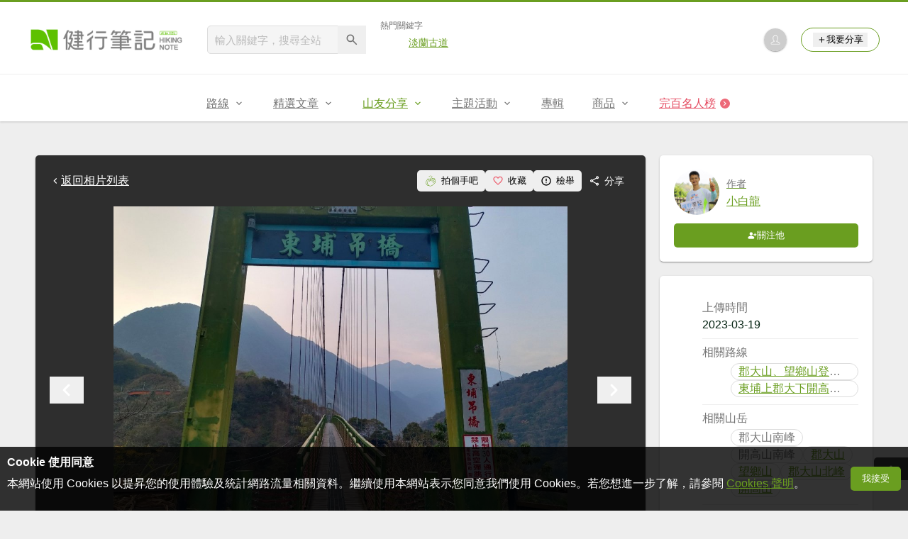

--- FILE ---
content_type: text/html; charset=utf-8
request_url: https://www.google.com/recaptcha/api2/aframe
body_size: 267
content:
<!DOCTYPE HTML><html><head><meta http-equiv="content-type" content="text/html; charset=UTF-8"></head><body><script nonce="l2cQR-CTuwKilvcA-qCMrQ">/** Anti-fraud and anti-abuse applications only. See google.com/recaptcha */ try{var clients={'sodar':'https://pagead2.googlesyndication.com/pagead/sodar?'};window.addEventListener("message",function(a){try{if(a.source===window.parent){var b=JSON.parse(a.data);var c=clients[b['id']];if(c){var d=document.createElement('img');d.src=c+b['params']+'&rc='+(localStorage.getItem("rc::a")?sessionStorage.getItem("rc::b"):"");window.document.body.appendChild(d);sessionStorage.setItem("rc::e",parseInt(sessionStorage.getItem("rc::e")||0)+1);localStorage.setItem("rc::h",'1762793581032');}}}catch(b){}});window.parent.postMessage("_grecaptcha_ready", "*");}catch(b){}</script></body></html>

--- FILE ---
content_type: text/html; charset=UTF-8
request_url: https://t.ssp.hinet.net/
body_size: 64
content:
c6a495c0-b641-492e-80ff-d22eda6b672e!

--- FILE ---
content_type: application/javascript;charset=UTF-8
request_url: https://tw.popin.cc/popin_discovery/recommend?mode=new&url=https%3A%2F%2Fhiking.biji.co%2Findex.php%3Fq%3Dalbum%26act%3Dphoto%26album_id%3D45797%26ap_id%3D2078759&&device=pc&media=hiking.biji.co&extra=mac&agency=adgeek&topn=50&ad=10&r_category=all&country=tw&redirect=true&uid=d3016f3dacdd411ef4f1762793582140&info=eyJ1c2VyX3RkX29zIjoiTWFjIiwidXNlcl90ZF9vc192ZXJzaW9uIjoiMTAuMTUuNyIsInVzZXJfdGRfYnJvd3NlciI6IkNocm9tZSIsInVzZXJfdGRfYnJvd3Nlcl92ZXJzaW9uIjoiMTMxLjAuMCIsInVzZXJfdGRfc2NyZWVuIjoiMTI4MHg3MjAiLCJ1c2VyX3RkX3ZpZXdwb3J0IjoiMTI4MHg3MjAiLCJ1c2VyX3RkX3VzZXJfYWdlbnQiOiJNb3ppbGxhLzUuMCAoTWFjaW50b3NoOyBJbnRlbCBNYWMgT1MgWCAxMF8xNV83KSBBcHBsZVdlYktpdC81MzcuMzYgKEtIVE1MLCBsaWtlIEdlY2tvKSBDaHJvbWUvMTMxLjAuMC4wIFNhZmFyaS81MzcuMzY7IENsYXVkZUJvdC8xLjA7ICtjbGF1ZGVib3RAYW50aHJvcGljLmNvbSkiLCJ1c2VyX3RkX3JlZmVycmVyIjoiIiwidXNlcl90ZF9wYXRoIjoiL2luZGV4LnBocCIsInVzZXJfdGRfY2hhcnNldCI6InV0Zi04IiwidXNlcl90ZF9sYW5ndWFnZSI6ImVuLXVzQHBvc2l4IiwidXNlcl90ZF9jb2xvciI6IjI0LWJpdCIsInVzZXJfdGRfdGl0bGUiOiIyMDIzMDMxOSVFNSU4RCU5NyVFNiU4QSU5NSVFNCVCRiVBMSVFNyVCRSVBOSVFNiU5RCVCMSVFNSU5RiU5NCVFNCVCOCU4QSVFOSU4MyVBMSVFNSVBNCVBNyVFNSVCMSVCMSVFNCVCOCU4QiVFOSU5NiU4QiVFOSVBQiU5OCVFNSVCMSVCMSUyMC0lMjAlRTUlODElQTUlRTglQTElOEMlRTclQUQlODYlRTglQTglOTgiLCJ1c2VyX3RkX3VybCI6Imh0dHBzOi8vaGlraW5nLmJpamkuY28vaW5kZXgucGhwP3E9YWxidW0mYWN0PXBob3RvJmFsYnVtX2lkPTQ1Nzk3JmFwX2lkPTIwNzg3NTkiLCJ1c2VyX3RkX3BsYXRmb3JtIjoiTGludXggeDg2XzY0IiwidXNlcl90ZF9ob3N0IjoiaGlraW5nLmJpamkuY28iLCJ1c2VyX2RldmljZSI6InBjIiwidXNlcl90aW1lIjoxNzYyNzkzNTgyMTQzLCJmcnVpdF9ib3hfcG9zaXRpb24iOiIiLCJmcnVpdF9zdHlsZSI6IiJ9&alg=ltr&uis=%7B%22ss_fl_pp%22%3Anull%2C%22ss_yh_tag%22%3Anull%2C%22ss_pub_pp%22%3Anull%2C%22ss_im_pp%22%3Anull%2C%22ss_im_id%22%3Anull%2C%22ss_gn_pp%22%3Anull%7D&callback=_p6_a0533c8717b1
body_size: 29882
content:
_p6_a0533c8717b1({"author_name":null,"image":"","common_category":null,"image_url":null,"title":"","category":"","keyword":[],"url":"https://hiking.biji.co/index.php?q=album&act=photo&album_id=45797&ap_id=2078759","pubdate":"","related":[],"hot":[{"url":"https://traffic.popin.cc/redirect/discovery?url=https%3A%2F%2Fhiking.biji.co%2Findex.php%3Fq%3Dminisite%26id%3D312","title":"DK一雙會呼吸的鞋 山野探寶 - 健行筆記","image":"6d27a5451349acc3ad8f16048a78d176.jpg","pubdate":"000000000000000000","category":"","safe_text":true,"common_category":["lifestyle","business"],"image_url":"https://cdntwrunning.biji.co/1024_98eec89478de6d91dbf3db2226abee27.png","task":"hiking_biji_task","score":23,"origin_url":"https://hiking.biji.co/index.php?q=minisite&id=312"},{"url":"https://traffic.popin.cc/redirect/discovery?url=https%3A%2F%2Fhiking.biji.co%2Findex.php%3Fq%3Dnews%26act%3Dinfo%26id%3D13373","title":"【APP】 如何使用健行筆記APP下載GPX與製作離線地圖(iOS系統)","image":"8180798d46157fd0dd159d7bb5097880.jpg","pubdate":"201904150000000000","category":"登山知識","safe_text":true,"common_category":["digital","lifestyle"],"image_url":"https://cdntwrunning.biji.co/600_8aa5cd8584d056cf6513b28f754095d1.jpg","task":"hiking_biji_task","topic":["phonepad"],"score":22,"origin_url":"https://hiking.biji.co/index.php?q=news&act=info&id=13373"},{"url":"https://traffic.popin.cc/redirect/discovery?url=https%3A%2F%2Fhiking.biji.co%2Findex.php%3Fq%3Dnews%26act%3Dinfo%26id%3D21285","title":"【新手專區】我是新手，我想去聖母登山步道-抹茶山","image":"b802aff9980dea54ca5a9386a9643864.jpg","pubdate":"202111170000000000","category":"登山知識","safe_text":false,"common_category":["trip","lifestyle"],"image_url":"https://cdntwrunning.biji.co/600_b4013d4b796394ba2b88dd3f7fdfd54c.jpg","task":"hiking_biji_task","score":22,"origin_url":"https://hiking.biji.co/index.php?q=news&act=info&id=21285"},{"url":"https://traffic.popin.cc/redirect/discovery?url=https%3A%2F%2Fhiking.biji.co%2Findex.php%3Fq%3Dnews%26act%3Dinfo%26id%3D13634","title":"【APP】如何使用健行筆記APP下載GPX與製作離線地圖(Android系統)","image":"885b9cb15495e7886d942aa4eb1f576a.jpg","pubdate":"201905160000000000","category":"登山知識","safe_text":true,"common_category":["digital","lifestyle"],"image_url":"https://cdntwrunning.biji.co/600_cad59f89584f7267305c8fe480ade52b.png","task":"hiking_biji_task","topic":["phonepad"],"score":14,"origin_url":"https://hiking.biji.co/index.php?q=news&act=info&id=13634"},{"url":"https://traffic.popin.cc/redirect/discovery?url=https%3A%2F%2Fhiking.biji.co%2Findex.php%3Fq%3Dnews%26act%3Dinfo%26id%3D24959","title":"微笑山線・平溪慢旅：尋光、尋人、尋土地","image":"d9603f792e2d591ac348c5879b2b3d4c.jpg","pubdate":"202511030000000000","category":"產品活動","safe_text":false,"common_category":["lifestyle","trip"],"image_url":"https://cdntwrunning.biji.co/600_9d3820b4f03705d6d099cafcb82ad924.jpg","task":"hiking_biji_task","score":14,"origin_url":"https://hiking.biji.co/index.php?q=news&act=info&id=24959"},{"url":"https://traffic.popin.cc/redirect/discovery?url=https%3A%2F%2Fhiking.biji.co%2Findex.php%3Fq%3Dminisite%26id%3D305%26nav%3D2918","title":"2025微笑山線大縱走尋寶集章任務 - 健行筆記","image":"feebcea8946249444c023e7a3c79aa6e.jpg","pubdate":"000000000000000000","category":"","safe_text":true,"common_category":["lifestyle","economy"],"image_url":"https://cdntwrunning.biji.co/1024_7a83ee1a402fc68850ccfccb1411920a.png","task":"hiking_biji_task","score":14,"origin_url":"https://hiking.biji.co/index.php?q=minisite&id=305&nav=2918"},{"url":"https://traffic.popin.cc/redirect/discovery?url=https%3A%2F%2Fhiking.biji.co%2Findex.php%3Fq%3Dminisite%26id%3D143","title":"小百岳集起來 - 健行筆記","image":"4ad240a39adf16a649a019745a15995f.jpg","pubdate":"000000000000000000","category":"","safe_text":true,"common_category":["fashion","business"],"image_url":"https://cdntwrunning.biji.co/1024_59fb6db6aeb59e05f288fbe54376edda.jpg","task":"hiking_biji_task","score":13,"origin_url":"https://hiking.biji.co/index.php?q=minisite&id=143"},{"url":"https://traffic.popin.cc/redirect/discovery?url=https%3A%2F%2Fhiking.biji.co%2Findex.php%3Fq%3Dnews%26act%3Dinfo%26id%3D17723","title":"【新手專區】我是新手，我想去谷關七雄！","image":"bd4039905e8a7fe1806135f90e7d6a29.jpg","pubdate":"202007090000000000","category":"登山知識","safe_text":false,"common_category":["trip","business"],"image_url":"https://cdntwrunning.biji.co/600_bcb4a63506acd3cbcd3cf4ec843662d8.jpg","task":"hiking_biji_task","score":13,"origin_url":"https://hiking.biji.co/index.php?q=news&act=info&id=17723"},{"url":"https://traffic.popin.cc/redirect/discovery?url=https%3A%2F%2Fhiking.biji.co%2Findex.php%3Fq%3Dminisite%26id%3D313","title":"2025草嶺古道芒花季 - 健行筆記","image":"18db6011e9c5ac4ae6e9945d4544759d.jpg","pubdate":"000000000000000000","category":"","safe_text":false,"common_category":["lifestyle","trip"],"image_url":"https://cdntwrunning.biji.co/1024_225007812fc77d31bf9d1b41b9572c6f.png","task":"hiking_biji_task","score":11,"origin_url":"https://hiking.biji.co/index.php?q=minisite&id=313"},{"url":"https://traffic.popin.cc/redirect/discovery?url=https%3A%2F%2Fhiking.biji.co%2Findex.php%3Fq%3Dminisite%26id%3D139","title":"淡蘭古道中路 - 健行筆記","image":"40f2d2f23f094feb451661fabc721229.jpg","pubdate":"000000000000000000","category":"","safe_text":true,"common_category":["trip","lifestyle"],"image_url":"https://cdntwrunning.biji.co/1024_4e0cf2b182c7e842029bbb4255ed9011.png","task":"hiking_biji_task","score":11,"origin_url":"https://hiking.biji.co/index.php?q=minisite&id=139"},{"url":"https://traffic.popin.cc/redirect/discovery?url=https%3A%2F%2Fhiking.biji.co%2Findex.php%3Fq%3Dnews%26act%3Dinfo%26id%3D21159","title":"【APP】離線地圖好複雜？懶人包帶你一步一步製作","image":"d68ff9b1a01cc5e07f9c8ff6f7ad7da3.jpg","pubdate":"202110150000000000","category":"登山知識","safe_text":true,"common_category":["digital","lifestyle"],"image_url":"https://cdntwrunning.biji.co/600_655ca1c029d5bb3758a245b3fbdc60fb.jpg","task":"hiking_biji_task","score":10,"origin_url":"https://hiking.biji.co/index.php?q=news&act=info&id=21159"},{"url":"https://traffic.popin.cc/redirect/discovery?url=https%3A%2F%2Fhiking.biji.co%2Findex.php%3Fq%3Dnews%26act%3Dinfo%26id%3D21293","title":"【登山安全】進入眠月線之前，你必須要知道的幾件事！非常重要！","image":"8ccaa159de484b139c75b18c8644b470.jpg","pubdate":"202110290000000000","category":"登山知識","safe_text":false,"common_category":["business","lifestyle"],"image_url":"https://cdntwrunning.biji.co/600_505687ba95a6ca432dbc9d39af846647.jpg","task":"hiking_biji_task","score":10,"origin_url":"https://hiking.biji.co/index.php?q=news&act=info&id=21293"},{"url":"https://traffic.popin.cc/redirect/discovery?url=https%3A%2F%2Fhiking.biji.co%2Findex.php%3Fq%3Dnews%26act%3Dinfo%26id%3D8344","title":"【南韓】韓國第一高峰─楓情萬種「漢拿山」（御里牧／靈室路線）","image":"58ba3acfb208c517f4b19a7aba2de591.jpg","pubdate":"201610270000000000","category":"產品活動","safe_text":true,"common_category":["trip","lifestyle"],"image_url":"https://cdntwrunning.biji.co/600_f4473718b6172240de3b028a7c1c3e29.jpg","task":"hiking_biji_task","score":10,"origin_url":"https://hiking.biji.co/index.php?q=news&act=info&id=8344"},{"url":"https://traffic.popin.cc/redirect/discovery?url=https%3A%2F%2Fhiking.biji.co%2Findex.php%3Fq%3Dminisite%26id%3D272","title":"淡蘭古道尋寶任務 - 健行筆記","image":"6627972af867890341a724cc80710595.jpg","pubdate":"000000000000000000","category":"","safe_text":true,"common_category":["business","lifestyle"],"image_url":"https://cdntwrunning.biji.co/1024_4b9368e74bca0105af8e5624babdee58.png","task":"hiking_biji_task","score":8,"origin_url":"https://hiking.biji.co/index.php?q=minisite&id=272"},{"url":"https://traffic.popin.cc/redirect/discovery?url=https%3A%2F%2Fhiking.biji.co%2Findex.php%3Fq%3Dnews%26act%3Dinfo%26id%3D18658","title":"【新手專區】我是新手，我想去眠月線！","image":"dbc1dc577d7e5a4b0bf6c8fff20e618d.jpg","pubdate":"202010260000000000","category":"登山知識","safe_text":false,"common_category":["lifestyle","business"],"image_url":"https://cdntwrunning.biji.co/600_c66add71c68cea9b2888caf4b5442004.jpg","task":"hiking_biji_task","score":8,"origin_url":"https://hiking.biji.co/index.php?q=news&act=info&id=18658"},{"url":"https://traffic.popin.cc/redirect/discovery?url=https%3A%2F%2Fhiking.biji.co%2Findex.php%3Fq%3Dnews%26act%3Dinfo%26id%3D21635","title":"【彰化】十八觀音、挑水、碧山古道連走順訪有公嶺、油車、新厝、社頭基石","image":"78da7d08b7f0f43f905b2ec9d429f516.jpg","pubdate":"202201090000000000","category":"路線旅遊","safe_text":true,"common_category":["business","trip"],"image_url":"https://cdntwrunning.biji.co/600_8411126935811452182a27a6f99c8229.jpg","task":"hiking_biji_task","score":8,"origin_url":"https://hiking.biji.co/index.php?q=news&act=info&id=21635"},{"url":"https://traffic.popin.cc/redirect/discovery?url=https%3A%2F%2Fhiking.biji.co%2Findex.php%3Fq%3Dminisite%26id%3D202","title":"我是新手，我想開始爬山！ - 健行筆記","image":"ac7e70bc1e5f8eb96ea2da707179dcbb.jpg","pubdate":"000000000000000000","category":"","safe_text":true,"common_category":["lifestyle","fashion"],"image_url":"https://cdntwrunning.biji.co/1024_fc422dd453844f49c38359be4661378c.jpg","task":"hiking_biji_task","score":7,"origin_url":"https://hiking.biji.co/index.php?q=minisite&id=202"},{"url":"https://traffic.popin.cc/redirect/discovery?url=https%3A%2F%2Fhiking.biji.co%2Findex.php%3Fq%3Dnews%26act%3Dinfo%26id%3D12139","title":"【台北市】向天池&向天蝦","image":"8593014dd77193095c3c883c8e418008.jpg","pubdate":"201809190000000000","category":"路線旅遊","safe_text":true,"common_category":["trip","lifestyle"],"image_url":"https://cdntwrunning.biji.co/600_41b1de82d0694de6d3787a85651c8a85.jpg","task":"hiking_biji_task","score":7,"origin_url":"https://hiking.biji.co/index.php?q=news&act=info&id=12139"},{"url":"https://traffic.popin.cc/redirect/discovery?url=https%3A%2F%2Fhiking.biji.co%2Findex.php%3Fq%3Dnews%26act%3Dinfo%26id%3D13351","title":"【桃園】新嶺步道-大湖頂山-大棟山-大棟尾山-張厝步道O型","image":"034bde3f0ad2b3a37f37302e6a2a7b19.jpg","pubdate":"201904140000000000","category":"路線旅遊","safe_text":true,"common_category":["business","social"],"image_url":"https://cdntwrunning.biji.co/600_e2c5f04dccd5638df628fb01479747b6.jpg","task":"hiking_biji_task","score":6,"origin_url":"https://hiking.biji.co/index.php?q=news&act=info&id=13351"},{"url":"https://traffic.popin.cc/redirect/discovery?url=https%3A%2F%2Fhiking.biji.co%2Findex.php%3Fq%3Dnews%26act%3Dinfo%26id%3D24903","title":"【登山體能】登山行前訓練 EP1｜健行老是容易喘？你需要這樣練心肺！","image":"22d51be17e79a43f3daacc3889c287fc.jpg","pubdate":"202508040000000000","category":"登山知識","safe_text":true,"common_category":["health","sports"],"image_url":"https://cdntwrunning.biji.co/600_e08c4ad2da0aa0678cd4a0ec33fcf788.png","task":"hiking_biji_task","score":6,"origin_url":"https://hiking.biji.co/index.php?q=news&act=info&id=24903"},{"url":"https://traffic.popin.cc/redirect/discovery?url=https%3A%2F%2Fhiking.biji.co%2Findex.php%3Fq%3Dnews%26act%3Dinfo%26id%3D12013","title":"【登山醫學】丹木斯 (Diamox, Acetazolamide)","image":"556545034cc9e8bbb0fd3e4d60ec2259.jpg","pubdate":"201809290000000000","category":"登山知識","safe_text":false,"common_category":["health","lifestyle"],"image_url":"https://cdntwrunning.biji.co/600_b5fc73fc7134c92303aa24ccbaafae2e.png","task":"hiking_biji_task","score":6,"origin_url":"https://hiking.biji.co/index.php?q=news&act=info&id=12013"},{"url":"https://traffic.popin.cc/redirect/discovery?url=https%3A%2F%2Fhiking.biji.co%2Findex.php%3Fq%3Dnews%26act%3Dinfo%26id%3D11953","title":"【知識】「基本地形圖」的地圖符號","image":"48326169cadd311a5e02ade06742699c.jpg","pubdate":"201808230000000000","category":"登山知識","safe_text":true,"common_category":["lifestyle","business"],"image_url":"https://cdntwrunning.biji.co/600_e97d184abc248ebec3a22d99b232258b.jpg","task":"hiking_biji_task","score":6,"origin_url":"https://hiking.biji.co/index.php?q=news&act=info&id=11953"},{"url":"https://traffic.popin.cc/redirect/discovery?url=https%3A%2F%2Fhiking.biji.co%2Findex.php%3Fq%3Dnews%26act%3Dinfo%26id%3D24924","title":"【新聞】海拔2575公尺享USB充電、乾溼分離 觀高山屋開出「百岳最貴住宿」","image":"d346f465b5409b5c0a2f04c9296b4f3e.jpg","pubdate":"202509060000000000","category":"路線旅遊","safe_text":true,"common_category":["business","lifestyle"],"image_url":"https://cdntwrunning.biji.co/600_394daff7e2bea7971cff68fb5295b3f3.png","task":"hiking_biji_task","score":5,"origin_url":"https://hiking.biji.co/index.php?q=news&act=info&id=24924"},{"url":"https://traffic.popin.cc/redirect/discovery?url=https%3A%2F%2Fhiking.biji.co%2Findex.php%3Fq%3Dminisite%26id%3D300","title":"2025臺北大縱走 - 健行筆記","image":"8d02b548da9f47984cc4e48ee30044e3.jpg","pubdate":"000000000000000000","category":"","safe_text":true,"common_category":["business","lifestyle"],"image_url":"https://cdntwrunning.biji.co/1024_eb4b7919cab1f9380c4d83f68b6c6463.png","task":"hiking_biji_task","score":5,"origin_url":"https://hiking.biji.co/index.php?q=minisite&id=300"},{"url":"https://traffic.popin.cc/redirect/discovery?url=https%3A%2F%2Fhiking.biji.co%2Findex.php%3Fq%3Dnews%26act%3Dinfo%26id%3D18799","title":"【宜蘭】銅山賞山毛櫸","image":"ac025c0afbe90234f25123f2e032a124.jpg","pubdate":"202011110000000000","category":"路線旅遊","safe_text":true,"common_category":["lifestyle","trip"],"image_url":"https://cdntwrunning.biji.co/600_24d0ea219b2a4c560f02f783b9c6a05a.jpg","task":"hiking_biji_task","score":5,"origin_url":"https://hiking.biji.co/index.php?q=news&act=info&id=18799"},{"url":"https://traffic.popin.cc/redirect/discovery?url=https%3A%2F%2Fhiking.biji.co%2Findex.php%3Fq%3Dminisite%26id%3D313%26nav%3D2901","title":"2025草嶺古道芒花季 - 健行筆記","image":"18db6011e9c5ac4ae6e9945d4544759d.jpg","pubdate":"000000000000000000","category":"","safe_text":true,"common_category":["lifestyle","digital"],"image_url":"https://cdntwrunning.biji.co/1024_225007812fc77d31bf9d1b41b9572c6f.png","task":"hiking_biji_task","score":5,"origin_url":"https://hiking.biji.co/index.php?q=minisite&id=313&nav=2901"},{"url":"https://traffic.popin.cc/redirect/discovery?url=https%3A%2F%2Fhiking.biji.co%2Findex.php%3Fq%3Dnews%26act%3Dinfo%26id%3D17672","title":"【包測】GREGORY Paragon & Maven：兼具背負性與輕量化的登山包","image":"3772151c93126365a4bf1382f85b2cc6.jpg","pubdate":"202007020000000000","category":"產品活動","safe_text":true,"common_category":["business","lifestyle"],"image_url":"https://cdntwrunning.biji.co/600_bac9aec5a9bc7d907b067d320eb8746f.jpg","task":"hiking_biji_task","score":4,"origin_url":"https://hiking.biji.co/index.php?q=news&act=info&id=17672"},{"url":"https://traffic.popin.cc/redirect/discovery?url=https%3A%2F%2Fhiking.biji.co%2Findex.php%3Fq%3Dnews%26act%3Dinfo%26id%3D14319","title":"【台灣山岳小檔案】百岳八秀","image":"b6377c4aff5b92aab0f1fe7340551876.jpg","pubdate":"201907270000000000","category":"登山知識","safe_text":true,"common_category":["business","trip"],"image_url":"https://cdntwrunning.biji.co/600_2ace9c68682fda661de4e234d507e8dc.jpg","task":"hiking_biji_task","score":4,"origin_url":"https://hiking.biji.co/index.php?q=news&act=info&id=14319"},{"url":"https://traffic.popin.cc/redirect/discovery?url=https%3A%2F%2Fhiking.biji.co%2Findex.php%3Fq%3Dnews%26act%3Dinfo%26id%3D22076","title":"【新竹】山上人家+鵝公髻山","image":"24432c9deebc0db5d1676aaef8570f1b.jpg","pubdate":"202202100000000000","category":"路線旅遊","safe_text":false,"common_category":["trip","lifestyle"],"image_url":"https://cdntwrunning.biji.co/600_cd5f98c17c62ebb98683a38c01b4bdd6.jpg","task":"hiking_biji_task","score":4,"origin_url":"https://hiking.biji.co/index.php?q=news&act=info&id=22076"},{"url":"https://traffic.popin.cc/redirect/discovery?url=https%3A%2F%2Fhiking.biji.co%2Findex.php%3Fq%3Dnews%26act%3Dinfo%26id%3D19926","title":"【高雄】高雄市中心區的天際線--壽柴縱走3顆三角點基石O形(南壽山、北柴山)","image":"b85a58e9f754b3b0f565d81e3c451656.jpg","pubdate":"202105060000000000","category":"路線旅遊","safe_text":true,"common_category":["trip","business"],"image_url":"https://cdntwrunning.biji.co/600_eab5817c924fc539566175ce8da73737.jpg","task":"hiking_biji_task","score":4,"origin_url":"https://hiking.biji.co/index.php?q=news&act=info&id=19926"},{"url":"https://traffic.popin.cc/redirect/discovery?url=https%3A%2F%2Fhiking.biji.co%2Findex.php%3Fq%3Dnews%26act%3Dinfo%26id%3D4804","title":"【裝備】水瓶和水袋挑選指南","image":"2f7b4eb6153954ad1416e73f42fcc4f5.jpg","pubdate":"201508060000000000","category":"產品活動","safe_text":false,"common_category":["lifestyle","health"],"image_url":"https://cdntwrunning.biji.co/600_ce539aaf4d98d349d5835ec015b5483157a60dbf4b8f2f964a40833e06769939.jpg","task":"hiking_biji_task","score":4,"origin_url":"https://hiking.biji.co/index.php?q=news&act=info&id=4804"},{"url":"https://traffic.popin.cc/redirect/discovery?url=https%3A%2F%2Fhiking.biji.co%2Findex.php%3Fq%3Dnews%26act%3Dinfo%26id%3D17595","title":"【新竹】騎龍古道：懶人深呼吸 歡迎一起來騎龍","image":"cfbdb28dab4e3cd648fcbb485445bedc.jpg","pubdate":"202006300000000000","category":"路線旅遊","safe_text":false,"common_category":["trip","lifestyle"],"image_url":"https://cdntwrunning.biji.co/600_cddb8a44538a6d8cc1881c3be56a6bb1.jpg","task":"hiking_biji_task","score":4,"origin_url":"https://hiking.biji.co/index.php?q=news&act=info&id=17595"},{"url":"https://traffic.popin.cc/redirect/discovery?url=https%3A%2F%2Fhiking.biji.co%2Findex.php%3Fq%3Dnews%26act%3Dinfo%26id%3D12340","title":"【裝備】支撐力的失落之環─LP 733CA高效彈簧支撐型護膝評測","image":"63e20d2159115a80e5a25439826c5b8e.jpg","pubdate":"201811090000000000","category":"產品活動","safe_text":false,"common_category":["business","lifestyle"],"image_url":"https://cdntwrunning.biji.co/600_bd8fc9cacbd795a955bac5fc707a9fe0.png","task":"hiking_biji_task","score":4,"origin_url":"https://hiking.biji.co/index.php?q=news&act=info&id=12340"},{"url":"https://traffic.popin.cc/redirect/discovery?url=https%3A%2F%2Fhiking.biji.co%2Findex.php%3Fq%3Dminisite%26id%3D223","title":"樟之細路專區 - 健行筆記","image":"33bedcc1ee3cbe45ee1413bee53bede7.jpg","pubdate":"000000000000000000","category":"","safe_text":false,"common_category":["business","trip"],"image_url":"https://cdntwrunning.biji.co/1024_f8e275ca56feb9124c1cefc166b947c0.jpg","task":"hiking_biji_task","score":4,"origin_url":"https://hiking.biji.co/index.php?q=minisite&id=223"},{"url":"https://traffic.popin.cc/redirect/discovery?url=https%3A%2F%2Fhiking.biji.co%2Findex.php%3Fq%3Dnews%26act%3Dinfo%26id%3D18185","title":"【台北市】貓空樟樹樟湖步道、待老坑山、銀河洞瀑布越嶺步道","image":"ff2c42c07b7d346642e38380361ac6db.jpg","pubdate":"202009120000000000","category":"路線旅遊","safe_text":true,"common_category":["trip","fashion"],"image_url":"https://cdntwrunning.biji.co/600_3f5d61eab771a49d048d1a78c523f40c.jpg","task":"hiking_biji_task","score":4,"origin_url":"https://hiking.biji.co/index.php?q=news&act=info&id=18185"},{"url":"https://traffic.popin.cc/redirect/discovery?url=https%3A%2F%2Fhiking.biji.co%2Findex.php%3Fq%3Dnews%26act%3Dinfo%26id%3D24905","title":"【登山訓練】登山行前訓練 EP3｜長程縱走不爆炸，背得動才是關鍵！","image":"b6488c702d74f23152bf3c45cb15b1b6.jpg","pubdate":"202508050000000000","category":"登山知識","safe_text":true,"common_category":["lifestyle","business"],"image_url":"https://cdntwrunning.biji.co/600_5685ddc8433c382dfa8510462a87ea6a.png","task":"hiking_biji_task","score":4,"origin_url":"https://hiking.biji.co/index.php?q=news&act=info&id=24905"},{"url":"https://traffic.popin.cc/redirect/discovery?url=https%3A%2F%2Fhiking.biji.co%2Findex.php%3Fq%3Dnews%26act%3Dinfo%26id%3D18122","title":"【台南】東山獅額山、坪頂山、劍文山","image":"cfb782a75bc27d0fe111e8a264c23296.jpg","pubdate":"202009130000000000","category":"路線旅遊","safe_text":true,"common_category":["trip","economy"],"image_url":"https://cdntwrunning.biji.co/600_68f11fe9f27ef2c5c42e8fd7094a37d6.jpg","task":"hiking_biji_task","score":3,"origin_url":"https://hiking.biji.co/index.php?q=news&act=info&id=18122"},{"url":"https://traffic.popin.cc/redirect/discovery?url=https%3A%2F%2Fhiking.biji.co%2Findex.php%3Fq%3Dnews%26act%3Dinfo%26id%3D24932","title":"2025新北微笑山線登山縱走報名活動開跑","image":"9166ed0996ced9100d9550f0bad2a98a.jpg","pubdate":"202509170000000000","category":"路線旅遊","safe_text":true,"common_category":["trip","business"],"image_url":"https://cdntwrunning.biji.co/600_3df90d4651be8f40f13938c9f9f3ccbe.jpg","task":"hiking_biji_task","score":3,"origin_url":"https://hiking.biji.co/index.php?q=news&act=info&id=24932"},{"url":"https://traffic.popin.cc/redirect/discovery?url=https%3A%2F%2Fhiking.biji.co%2Findex.php%3Fq%3Dminisite%26id%3D223%26nav%3D1840","title":"樟之細路專區 - 健行筆記","image":"33bedcc1ee3cbe45ee1413bee53bede7.jpg","pubdate":"000000000000000000","category":"","safe_text":true,"common_category":["lifestyle","trip"],"image_url":"https://cdntwrunning.biji.co/1024_f8e275ca56feb9124c1cefc166b947c0.jpg","task":"hiking_biji_task","score":3,"origin_url":"https://hiking.biji.co/index.php?q=minisite&id=223&nav=1840"},{"url":"https://traffic.popin.cc/redirect/discovery?url=https%3A%2F%2Fhiking.biji.co%2Findex.php%3Fq%3Dminisite%26id%3D311%26nav%3D2884","title":"2025 花蓮山海騎遇記 - 健行筆記","image":"c592b71390b0d0bf7c952b19bbb02f42.jpg","pubdate":"000000000000000000","category":"","safe_text":true,"common_category":["lifestyle","trip"],"image_url":"https://cdntwrunning.biji.co/1024_8c92069f1b00193558e967998fc7e992.jpg","task":"hiking_biji_task","score":3,"origin_url":"https://hiking.biji.co/index.php?q=minisite&id=311&nav=2884"},{"url":"https://traffic.popin.cc/redirect/discovery?url=https%3A%2F%2Fhiking.biji.co%2Findex.php%3Fq%3Dminisite%26id%3D122","title":"2021年臺北大縱走尋寶任務 - 健行筆記","image":"89d3cf017986e805aa7be8eb9dc74cf1.jpg","pubdate":"000000000000000000","category":"","safe_text":true,"common_category":["lifestyle","business"],"image_url":"https://cdntwrunning.biji.co/1024_a8f49f938f36dfa7f763cebbba8a9c8c.png","task":"hiking_biji_task","score":3,"origin_url":"https://hiking.biji.co/index.php?q=minisite&id=122"},{"url":"https://traffic.popin.cc/redirect/discovery?url=https%3A%2F%2Fhiking.biji.co%2Findex.php%3Fq%3Dnews%26act%3Dinfo%26id%3D12333","title":"【歷史上的今天】莫那．魯道與霧社事件","image":"bbb74d7661f062cbbf207aa15344f8a3.jpg","pubdate":"201810240000000000","category":"登山知識","safe_text":false,"common_category":["social","politics"],"image_url":"https://cdntwrunning.biji.co/600_0d9198ffab2984d5a2264ca5e58d7eed.jpg","task":"hiking_biji_task","score":3,"origin_url":"https://hiking.biji.co/index.php?q=news&act=info&id=12333"},{"url":"https://traffic.popin.cc/redirect/discovery?url=https%3A%2F%2Fhiking.biji.co%2Findex.php%3Fq%3Dnews%26act%3Dinfo%26id%3D16386","title":"【路線】5條高雄市必訪步道","image":"917b82e5fa5f2b36864e5c6106c98893.jpg","pubdate":"202002160000000000","category":"登山知識","safe_text":true,"common_category":["trip","business"],"image_url":"https://cdntwrunning.biji.co/600_5fdf8278ac18d5627b221013b2d43d4f.jpg","task":"hiking_biji_task","score":3,"origin_url":"https://hiking.biji.co/index.php?q=news&act=info&id=16386"},{"url":"https://traffic.popin.cc/redirect/discovery?url=https%3A%2F%2Fhiking.biji.co%2Findex.php%3Fq%3Dnews%26act%3Dinfo%26id%3D17121","title":"【台北市】永春陂生態濕地公園-豹山溪步道","image":"5d35cf8a179ea5fb3a93965ab66aa376.jpg","pubdate":"202005270000000000","category":"路線旅遊","safe_text":true,"common_category":["trip","business"],"image_url":"https://cdntwrunning.biji.co/600_1b8390e20c6f41201f9db70acdf2cff3.jpg","task":"hiking_biji_task","score":3,"origin_url":"https://hiking.biji.co/index.php?q=news&act=info&id=17121"},{"url":"https://traffic.popin.cc/redirect/discovery?url=https%3A%2F%2Fhiking.biji.co%2Findex.php%3Fq%3Dnews%26act%3Dinfo%26id%3D13962","title":"【苗栗】貓狸山單車旅誌：銅鑼舊山線自行車道~~~","image":"3df4ef3d7dda96bb2512c4c488ea2504.jpg","pubdate":"201906210000000000","category":"路線旅遊","safe_text":false,"common_category":["lifestyle","business"],"image_url":"https://cdntwrunning.biji.co/600_b2b31d080bb2edb639ff7d410a8bec6d.jpg","task":"hiking_biji_task","score":3,"origin_url":"https://hiking.biji.co/index.php?q=news&act=info&id=13962"},{"url":"https://traffic.popin.cc/redirect/discovery?url=https%3A%2F%2Fhiking.biji.co%2Findex.php%3Fq%3Dnews%26act%3Dinfo%26id%3D21615","title":"【知識】你真的需要登山嚮導證嗎？","image":"feafa1e637bbdf06a63ec8991e49ea7f.jpg","pubdate":"202112100000000000","category":"新聞時事","safe_text":false,"common_category":["business","lifestyle"],"image_url":"https://cdntwrunning.biji.co/600_5c5af6034e4ef05af5ecd509ed0f3ccb.png","task":"hiking_biji_task","score":3,"origin_url":"https://hiking.biji.co/index.php?q=news&act=info&id=21615"},{"url":"https://traffic.popin.cc/redirect/discovery?url=https%3A%2F%2Fhiking.biji.co%2Findex.php%3Fq%3Dnews%26act%3Dinfo%26id%3D14420","title":"【四國遍路】行前規劃篇－遍路介紹、實用資訊","image":"9b6f386a31b717310dc7c2a91a5cb7d3.jpg","pubdate":"201908120000000000","category":"產品活動","safe_text":false,"common_category":["business","lifestyle"],"image_url":"https://cdntwrunning.biji.co/600_fac0d731e25a27974abbe422777e651c.jpg","task":"hiking_biji_task","score":3,"origin_url":"https://hiking.biji.co/index.php?q=news&act=info&id=14420"},{"url":"https://traffic.popin.cc/redirect/discovery?url=https%3A%2F%2Fhiking.biji.co%2Findex.php%3Fq%3Dnews%26act%3Dinfo%26id%3D18061","title":"【新竹】樂山林道觀景台-樂山鐡道遺跡-鹿坑山 O型","image":"ba11977c51eb7c11d71ceea9e375a351.jpg","pubdate":"202008260000000000","category":"路線旅遊","safe_text":true,"common_category":["trip","lifestyle"],"image_url":"https://cdntwrunning.biji.co/600_1a02f97afc07ddc739dd19dc9ff1fd0e.jpg","task":"hiking_biji_task","score":3,"origin_url":"https://hiking.biji.co/index.php?q=news&act=info&id=18061"},{"url":"https://traffic.popin.cc/redirect/discovery?url=https%3A%2F%2Fhiking.biji.co%2Findex.php%3Fq%3Dnews%26act%3Dinfo%26id%3D10195","title":"【裝備】秋冬高山穿搭指南及3條入門百岳路線","image":"42da18af20cc72062075479eea048b9e.jpg","pubdate":"201710020000000000","category":"產品活動","safe_text":false,"common_category":["fashion","lifestyle"],"image_url":"https://cdntwrunning.biji.co/600_898b7941dace014f20764c6140a7673f.png","task":"hiking_biji_task","score":3,"origin_url":"https://hiking.biji.co/index.php?q=news&act=info&id=10195"},{"url":"https://traffic.popin.cc/redirect/discovery?url=https%3A%2F%2Fhiking.biji.co%2Findex.php%3Fq%3Dnews%26act%3Dinfo%26id%3D11287","title":"【香港】都會綠林山道─龍虎山經山頂環線出薄扶林水塘","image":"bf73009707cffe8cbeb74032a3f0f3f4.jpg","pubdate":"201804230000000000","category":"路線旅遊","safe_text":true,"common_category":["trip","business"],"image_url":"https://cdntwrunning.biji.co/600_83cfef6117ee108d104731f2172b3080.jpg","task":"hiking_biji_task","score":3,"origin_url":"https://hiking.biji.co/index.php?q=news&act=info&id=11287"}],"share":0,"pop":[],"ad":[{"_id":"413565764","title":"不只對肝斑有用！皮膚科醫生大推「矽谷電波Ｘ」淡斑同步修復養膚","image":"https://imageaws.popin.cc/ML/78450fd832b8ca76140b531549f6e802.png","origin_url":"","url":"https://trace.popin.cc/ju/ic?tn=6e22bb022cd37340eb88f5c2f2512e40&trackingid=83609135c59dde136019611e34e24b30&acid=24961&data=[base64]&uid=d3016f3dacdd411ef4f1762793582140&mguid=&gprice=TNY9Uic3gN9IqIcsk-nns6RDqr1toeOeIo2TleQl-Xk&pb=d","imp":"","media":"矽谷電波X","campaign":"3645968","nid":"413565764","imptrackers":["https://trace.popin.cc/ju/ic?tn=6e22bb022cd37340eb88f5c2f2512e40&trackingid=83609135c59dde136019611e34e24b30&acid=24961&data=[base64]&uid=d3016f3dacdd411ef4f1762793582140&mguid="],"clicktrackers":["https://a.popin.cc/popin_redirect/redirect?lp=&data=eyJjIjoiMy45IiwidHoiOiJ0dyIsIm5pZCI6IjQxMzU2NTc2NCIsImNhbXBhaWduIjoiMzY0NTk2OCIsIm1lZGlhIjoiaGlraW5nLmJpamkuY28iLCJkbWYiOiJtIiwicGFnZV90eXBlIjoiIiwiY2F0ZWdvcnkiOiIiLCJkZXZpY2UiOiJwYyIsInBiIjoiIn0=&token=83609135c59dde136019611e34e24b30&t=1762793583552&uid=d3016f3dacdd411ef4f1762793582140&nc=1&crypto=_Unu55yuNvmTCOSIuSPsep30GyVq29nDnOXAULAF_Jg="],"score":8.781446133686663E-5,"score2":8.888200000000001E-5,"privacy":"","trackingid":"83609135c59dde136019611e34e24b30","c2":3.798816760536283E-5,"c3":0.0,"image_fit":true,"image_background":0,"c":3.9,"userid":"沃醫學_Sylfirm矽谷電波"},{"_id":"434937097","title":"準新娘不能錯過！2025婚前醫美懶人包：打造逆天婚禮水光肌","image":"https://imageaws.popin.cc/ML/75fb963b65b45782fe1889e5da8c3a09.png","origin_url":"","url":"https://trace.popin.cc/ju/ic?tn=6e22bb022cd37340eb88f5c2f2512e40&trackingid=3df8299f7c438bc3a36655908f6185b4&acid=24961&data=[base64]&uid=d3016f3dacdd411ef4f1762793582140&mguid=&gprice=4GGNoxawaniDql0-JATW1C2M3kOTkfoS5vJyytg0CTg&pb=d","imp":"","media":"矽谷電波X","campaign":"3855569","nid":"434937097","imptrackers":["https://trace.popin.cc/ju/ic?tn=6e22bb022cd37340eb88f5c2f2512e40&trackingid=3df8299f7c438bc3a36655908f6185b4&acid=24961&data=[base64]&uid=d3016f3dacdd411ef4f1762793582140&mguid="],"clicktrackers":["https://a.popin.cc/popin_redirect/redirect?lp=&data=eyJjIjoiMy42IiwidHoiOiJ0dyIsIm5pZCI6IjQzNDkzNzA5NyIsImNhbXBhaWduIjoiMzg1NTU2OSIsIm1lZGlhIjoiaGlraW5nLmJpamkuY28iLCJkbWYiOiJtIiwicGFnZV90eXBlIjoiIiwiY2F0ZWdvcnkiOiIiLCJkZXZpY2UiOiJwYyIsInBiIjoiIn0=&token=3df8299f7c438bc3a36655908f6185b4&t=1762793583553&uid=d3016f3dacdd411ef4f1762793582140&nc=1&crypto=_Unu55yuNvmTCOSIuSPsep30GyVq29nDnOXAULAF_Jg="],"score":8.551965834025862E-5,"score2":8.6559E-5,"privacy":"","trackingid":"3df8299f7c438bc3a36655908f6185b4","c2":4.00744320359081E-5,"c3":0.0,"image_fit":true,"image_background":0,"c":3.6,"userid":"沃醫學_Sylfirm矽谷電波"},{"_id":"468023979","title":"想告別臉上肝斑？年底前聚會靠矽谷電波X養出好膚質，溫和除斑不怕復發","image":"https://imageaws.popin.cc/ML/3fb83d42f6f4bba2a8e4f13d924c7172.png","origin_url":"","url":"https://trace.popin.cc/ju/ic?tn=6e22bb022cd37340eb88f5c2f2512e40&trackingid=2d00d1aad494fa7767a364a6b76bc38c&acid=24961&data=[base64]&uid=d3016f3dacdd411ef4f1762793582140&mguid=&gprice=tLLJN8zEBoV1qmKba4MRCU_u6fODvaq_MaSYSrxKz8A&pb=d","imp":"","media":"矽谷電波X","campaign":"4127143","nid":"468023979","imptrackers":["https://trace.popin.cc/ju/ic?tn=6e22bb022cd37340eb88f5c2f2512e40&trackingid=2d00d1aad494fa7767a364a6b76bc38c&acid=24961&data=[base64]&uid=d3016f3dacdd411ef4f1762793582140&mguid="],"clicktrackers":["https://a.popin.cc/popin_redirect/redirect?lp=&data=eyJjIjoiNC4yIiwidHoiOiJ0dyIsIm5pZCI6IjQ2ODAyMzk3OSIsImNhbXBhaWduIjoiNDEyNzE0MyIsIm1lZGlhIjoiaGlraW5nLmJpamkuY28iLCJkbWYiOiJtIiwicGFnZV90eXBlIjoiIiwiY2F0ZWdvcnkiOiIiLCJkZXZpY2UiOiJwYyIsInBiIjoiIn0=&token=2d00d1aad494fa7767a364a6b76bc38c&t=1762793583553&uid=d3016f3dacdd411ef4f1762793582140&nc=1&crypto=_Unu55yuNvmTCOSIuSPsep30GyVq29nDnOXAULAF_Jg="],"score":6.327536795980494E-5,"score2":6.4045E-5,"privacy":"","trackingid":"2d00d1aad494fa7767a364a6b76bc38c","c2":2.5412789909751154E-5,"c3":0.0,"image_fit":true,"image_background":0,"c":4.2,"userid":"沃醫學_Sylfirm矽谷電波"},{"_id":"446532172","title":"草莓鼻、粉刺大軍，就要「以油去油」！美容新秘方，用這種油竟然可以更輕易帶走粉刺！","image":"https://imageaws.popin.cc/ML/e9da954a7506c4d7372521182f91d6a8.png","origin_url":"","url":"https://trace.popin.cc/ju/ic?tn=6e22bb022cd37340eb88f5c2f2512e40&trackingid=9d223d97f445a338d17de802d5c9857e&acid=32921&data=[base64]&uid=d3016f3dacdd411ef4f1762793582140&mguid=&gprice=5HENH6UM0GYrikf_g3Bu1fYzTDLyjZ_DRh8lGXE4cXo&pb=d","imp":"","media":"絹柔肌海棠ACE前導精華油","campaign":"3958831","nid":"446532172","imptrackers":["https://trace.popin.cc/ju/ic?tn=6e22bb022cd37340eb88f5c2f2512e40&trackingid=9d223d97f445a338d17de802d5c9857e&acid=32921&data=[base64]&uid=d3016f3dacdd411ef4f1762793582140&mguid="],"clicktrackers":["https://a.popin.cc/popin_redirect/redirect?lp=&data=eyJjIjoiMyIsInR6IjoidHciLCJuaWQiOiI0NDY1MzIxNzIiLCJjYW1wYWlnbiI6IjM5NTg4MzEiLCJtZWRpYSI6Imhpa2luZy5iaWppLmNvIiwiZG1mIjoibSIsInBhZ2VfdHlwZSI6IiIsImNhdGVnb3J5IjoiIiwiZGV2aWNlIjoicGMiLCJwYiI6IiJ9&token=9d223d97f445a338d17de802d5c9857e&t=1762793583553&uid=d3016f3dacdd411ef4f1762793582140&nc=1&crypto=_Unu55yuNvmTCOSIuSPsep30GyVq29nDnOXAULAF_Jg="],"score":5.45857139459826E-5,"score2":5.5249E-5,"privacy":"","trackingid":"9d223d97f445a338d17de802d5c9857e","c2":3.070064485655166E-5,"c3":0.0,"image_fit":false,"image_background":0,"c":3.0,"userid":"Asian-bridge_AB_KINUI"},{"_id":"486653327","title":"鷹派!?鴿派!?貓頭鷹派!?真・男人就該保有【鷹派作風】","image":"https://imageaws.popin.cc/ML/2fb46c35d39f3ee2dc5452f86f41d54a.png","origin_url":"","url":"https://trace.popin.cc/ju/ic?tn=6e22bb022cd37340eb88f5c2f2512e40&trackingid=22f70fddbca29fc655fbed6b6e9f1011&acid=33395&data=[base64]&uid=d3016f3dacdd411ef4f1762793582140&mguid=&gprice=Gbr7RLzq020TK-_NYkH85hJjZUTKCPC_tAMvkYatIbM&pb=d","imp":"","media":"三得利健康網路商店","campaign":"4097965","nid":"486653327","imptrackers":["https://trace.popin.cc/ju/ic?tn=6e22bb022cd37340eb88f5c2f2512e40&trackingid=22f70fddbca29fc655fbed6b6e9f1011&acid=33395&data=[base64]&uid=d3016f3dacdd411ef4f1762793582140&mguid="],"clicktrackers":["https://a.popin.cc/popin_redirect/redirect?lp=&data=eyJjIjoiNiIsInR6IjoidHciLCJuaWQiOiI0ODY2NTMzMjciLCJjYW1wYWlnbiI6IjQwOTc5NjUiLCJtZWRpYSI6Imhpa2luZy5iaWppLmNvIiwiZG1mIjoibSIsInBhZ2VfdHlwZSI6IiIsImNhdGVnb3J5IjoiIiwiZGV2aWNlIjoicGMiLCJwYiI6IiJ9&token=22f70fddbca29fc655fbed6b6e9f1011&t=1762793583554&uid=d3016f3dacdd411ef4f1762793582140&nc=1&crypto=_Unu55yuNvmTCOSIuSPsep30GyVq29nDnOXAULAF_Jg="],"score":5.449392182611828E-5,"score2":5.5156E-5,"privacy":"","trackingid":"22f70fddbca29fc655fbed6b6e9f1011","c2":1.5319677913794294E-5,"c3":0.0,"image_fit":true,"image_background":0,"c":6.0,"userid":"4A_迪艾思_三得利_御瑪卡"},{"_id":"493436548","title":"[御瑪卡]讓男人不再逃避 正面對決","image":"https://imageaws.popin.cc/ML/bcae92236d5cfb613effd4d10887f635.png","origin_url":"","url":"https://trace.popin.cc/ju/ic?tn=6e22bb022cd37340eb88f5c2f2512e40&trackingid=d3e7f837aea44c193f3283ebae7af341&acid=33395&data=[base64]&uid=d3016f3dacdd411ef4f1762793582140&mguid=&gprice=7z5g9rslmxSvwlyabvjJ89TeXCXxBWeEiYblr0gbSbE&pb=d","imp":"","media":"三得利健康網路商店","campaign":"4277257","nid":"493436548","imptrackers":["https://trace.popin.cc/ju/ic?tn=6e22bb022cd37340eb88f5c2f2512e40&trackingid=d3e7f837aea44c193f3283ebae7af341&acid=33395&data=[base64]&uid=d3016f3dacdd411ef4f1762793582140&mguid="],"clicktrackers":["https://a.popin.cc/popin_redirect/redirect?lp=&data=eyJjIjoiNiIsInR6IjoidHciLCJuaWQiOiI0OTM0MzY1NDgiLCJjYW1wYWlnbiI6IjQyNzcyNTciLCJtZWRpYSI6Imhpa2luZy5iaWppLmNvIiwiZG1mIjoibSIsInBhZ2VfdHlwZSI6IiIsImNhdGVnb3J5IjoiIiwiZGV2aWNlIjoicGMiLCJwYiI6IiJ9&token=d3e7f837aea44c193f3283ebae7af341&t=1762793583554&uid=d3016f3dacdd411ef4f1762793582140&nc=1&crypto=_Unu55yuNvmTCOSIuSPsep30GyVq29nDnOXAULAF_Jg="],"score":4.07251038464702E-5,"score2":4.122E-5,"privacy":"","trackingid":"d3e7f837aea44c193f3283ebae7af341","c2":1.145201258623274E-5,"c3":0.0,"image_fit":true,"image_background":0,"c":6.0,"userid":"4A_迪艾思_三得利_御瑪卡"},{"_id":"480529836","title":"【御瑪卡】我們不敢說自己多強 但起碼能滿足你的需求","image":"https://imageaws.popin.cc/ML/ce3ba5fda079a353887d5b8011e5ec28.png","origin_url":"","url":"https://trace.popin.cc/ju/ic?tn=6e22bb022cd37340eb88f5c2f2512e40&trackingid=080dc241820ae9e0bb2ec559c4bf7b0c&acid=33395&data=[base64]&uid=d3016f3dacdd411ef4f1762793582140&mguid=&gprice=b2b4c6kzfRyRec49AIEhpsiJx-rDyadXYMtqFRlickA&pb=d","imp":"","media":"三得利健康網路商店","campaign":"4097965","nid":"480529836","imptrackers":["https://trace.popin.cc/ju/ic?tn=6e22bb022cd37340eb88f5c2f2512e40&trackingid=080dc241820ae9e0bb2ec559c4bf7b0c&acid=33395&data=[base64]&uid=d3016f3dacdd411ef4f1762793582140&mguid="],"clicktrackers":["https://a.popin.cc/popin_redirect/redirect?lp=&data=eyJjIjoiNiIsInR6IjoidHciLCJuaWQiOiI0ODA1Mjk4MzYiLCJjYW1wYWlnbiI6IjQwOTc5NjUiLCJtZWRpYSI6Imhpa2luZy5iaWppLmNvIiwiZG1mIjoibSIsInBhZ2VfdHlwZSI6IiIsImNhdGVnb3J5IjoiIiwiZGV2aWNlIjoicGMiLCJwYiI6IiJ9&token=080dc241820ae9e0bb2ec559c4bf7b0c&t=1762793583554&uid=d3016f3dacdd411ef4f1762793582140&nc=1&crypto=_Unu55yuNvmTCOSIuSPsep30GyVq29nDnOXAULAF_Jg="],"score":3.947061154165782E-5,"score2":3.995E-5,"privacy":"","trackingid":"080dc241820ae9e0bb2ec559c4bf7b0c","c2":1.109393997467123E-5,"c3":0.0,"image_fit":true,"image_background":0,"c":6.0,"userid":"4A_迪艾思_三得利_御瑪卡"},{"_id":"489558806","title":"249萬起入主QX60 3.5七人座豪華休旅","image":"https://imageaws.popin.cc/ML/1505a1fe7b27a2f14b5583cc6e4be270.png","origin_url":"","url":"https://trace.popin.cc/ju/ic?tn=6e22bb022cd37340eb88f5c2f2512e40&trackingid=c00ca3510c45256cbef1f8a3f7635aba&acid=33619&data=[base64]&uid=d3016f3dacdd411ef4f1762793582140&mguid=&gprice=ea3Q5n3hLLBqHd8DPnQWBEz_hEkjjsaOERXAPD-Lv70&pb=d","imp":"","media":"INFINITI","campaign":"4150309","nid":"489558806","imptrackers":["https://trace.popin.cc/ju/ic?tn=6e22bb022cd37340eb88f5c2f2512e40&trackingid=c00ca3510c45256cbef1f8a3f7635aba&acid=33619&data=[base64]&uid=d3016f3dacdd411ef4f1762793582140&mguid="],"clicktrackers":["https://a.popin.cc/popin_redirect/redirect?lp=&data=eyJjIjoiMyIsInR6IjoidHciLCJuaWQiOiI0ODk1NTg4MDYiLCJjYW1wYWlnbiI6IjQxNTAzMDkiLCJtZWRpYSI6Imhpa2luZy5iaWppLmNvIiwiZG1mIjoibSIsInBhZ2VfdHlwZSI6IiIsImNhdGVnb3J5IjoiIiwiZGV2aWNlIjoicGMiLCJwYiI6IiJ9&token=c00ca3510c45256cbef1f8a3f7635aba&t=1762793583554&uid=d3016f3dacdd411ef4f1762793582140&nc=1&crypto=_Unu55yuNvmTCOSIuSPsep30GyVq29nDnOXAULAF_Jg="],"score":3.742058753135466E-5,"score2":3.7876E-5,"privacy":"","trackingid":"c00ca3510c45256cbef1f8a3f7635aba","c2":2.1045885659987107E-5,"c3":0.0,"image_fit":true,"image_background":0,"c":3.0,"userid":"4A_凱絡_INFINITI"},{"_id":"494611750","title":"[御瑪卡]強勢登台，顧好晚上的體力，工作x家庭兼顧","image":"https://imageaws.popin.cc/ML/a20a9e6e0559374852438766b5056465.png","origin_url":"","url":"https://trace.popin.cc/ju/ic?tn=6e22bb022cd37340eb88f5c2f2512e40&trackingid=5ff34ab6ccb2fb5abb937df3c3537ac1&acid=33395&data=[base64]&uid=d3016f3dacdd411ef4f1762793582140&mguid=&gprice=BAhhMuz_sIyt0qoNJiBAE5x10NNcBrzCHYeF3j0vaFE&pb=d","imp":"","media":"三得利健康網路商店","campaign":"4214527","nid":"494611750","imptrackers":["https://trace.popin.cc/ju/ic?tn=6e22bb022cd37340eb88f5c2f2512e40&trackingid=5ff34ab6ccb2fb5abb937df3c3537ac1&acid=33395&data=[base64]&uid=d3016f3dacdd411ef4f1762793582140&mguid="],"clicktrackers":["https://a.popin.cc/popin_redirect/redirect?lp=&data=eyJjIjoiNiIsInR6IjoidHciLCJuaWQiOiI0OTQ2MTE3NTAiLCJjYW1wYWlnbiI6IjQyMTQ1MjciLCJtZWRpYSI6Imhpa2luZy5iaWppLmNvIiwiZG1mIjoibSIsInBhZ2VfdHlwZSI6IiIsImNhdGVnb3J5IjoiIiwiZGV2aWNlIjoicGMiLCJwYiI6IiJ9&token=5ff34ab6ccb2fb5abb937df3c3537ac1&t=1762793583555&uid=d3016f3dacdd411ef4f1762793582140&nc=1&crypto=_Unu55yuNvmTCOSIuSPsep30GyVq29nDnOXAULAF_Jg="],"score":3.705341905189738E-5,"score2":3.7504000000000005E-5,"privacy":"","trackingid":"5ff34ab6ccb2fb5abb937df3c3537ac1","c2":1.0419503269076813E-5,"c3":0.0,"image_fit":true,"image_background":0,"c":6.0,"userid":"4A_迪艾思_三得利_御瑪卡"},{"_id":"491997343","title":"75%男2週口碑有感！表現自己的時候 別忘記帶御瑪卡","image":"https://imageaws.popin.cc/ML/73f9e00e2afa4569a2ae7ba4c4b6a24b.png","origin_url":"","url":"https://trace.popin.cc/ju/ic?tn=6e22bb022cd37340eb88f5c2f2512e40&trackingid=c28b805d639d3d299a23b9bd166f5e56&acid=33395&data=[base64]&uid=d3016f3dacdd411ef4f1762793582140&mguid=&gprice=fLm815mOSxathqnAYW_kUAQiXEVSYIWnbFwUJNfARBA&pb=d","imp":"","media":"三得利健康網路商店","campaign":"4214509","nid":"491997343","imptrackers":["https://trace.popin.cc/ju/ic?tn=6e22bb022cd37340eb88f5c2f2512e40&trackingid=c28b805d639d3d299a23b9bd166f5e56&acid=33395&data=[base64]&uid=d3016f3dacdd411ef4f1762793582140&mguid="],"clicktrackers":["https://a.popin.cc/popin_redirect/redirect?lp=&data=eyJjIjoiNiIsInR6IjoidHciLCJuaWQiOiI0OTE5OTczNDMiLCJjYW1wYWlnbiI6IjQyMTQ1MDkiLCJtZWRpYSI6Imhpa2luZy5iaWppLmNvIiwiZG1mIjoibSIsInBhZ2VfdHlwZSI6IiIsImNhdGVnb3J5IjoiIiwiZGV2aWNlIjoicGMiLCJwYiI6IiJ9&token=c28b805d639d3d299a23b9bd166f5e56&t=1762793583555&uid=d3016f3dacdd411ef4f1762793582140&nc=1&crypto=_Unu55yuNvmTCOSIuSPsep30GyVq29nDnOXAULAF_Jg="],"score":3.674744531901631E-5,"score2":3.7193999999999997E-5,"privacy":"","trackingid":"c28b805d639d3d299a23b9bd166f5e56","c2":1.033213993650861E-5,"c3":0.0,"image_fit":true,"image_background":0,"c":6.0,"userid":"4A_迪艾思_三得利_御瑪卡"}],"ad_video":[],"ad_image":[],"ad_wave":[],"ad_vast_wave":[],"ad_reserved":[],"ad_reserved_video":[],"ad_reserved_image":[],"ad_reserved_wave":[],"recommend":[{"url":"https://traffic.popin.cc/redirect/discovery?url=https%3A%2F%2Fhiking.biji.co%2Findex.php%3Fq%3Dminisite%26id%3D312","title":"DK一雙會呼吸的鞋 山野探寶 - 健行筆記","image":"6d27a5451349acc3ad8f16048a78d176.jpg","pubdate":"000000000000000000","category":"","safe_text":true,"common_category":["lifestyle","business"],"image_url":"https://cdntwrunning.biji.co/1024_98eec89478de6d91dbf3db2226abee27.png","task":"hiking_biji_task","score":23,"origin_url":"https://hiking.biji.co/index.php?q=minisite&id=312"},{"url":"https://traffic.popin.cc/redirect/discovery?url=https%3A%2F%2Fhiking.biji.co%2Findex.php%3Fq%3Dnews%26act%3Dinfo%26id%3D13373","title":"【APP】 如何使用健行筆記APP下載GPX與製作離線地圖(iOS系統)","image":"8180798d46157fd0dd159d7bb5097880.jpg","pubdate":"201904150000000000","category":"登山知識","safe_text":true,"common_category":["digital","lifestyle"],"image_url":"https://cdntwrunning.biji.co/600_8aa5cd8584d056cf6513b28f754095d1.jpg","task":"hiking_biji_task","topic":["phonepad"],"score":22,"origin_url":"https://hiking.biji.co/index.php?q=news&act=info&id=13373"},{"url":"https://traffic.popin.cc/redirect/discovery?url=https%3A%2F%2Fhiking.biji.co%2Findex.php%3Fq%3Dnews%26act%3Dinfo%26id%3D21285","title":"【新手專區】我是新手，我想去聖母登山步道-抹茶山","image":"b802aff9980dea54ca5a9386a9643864.jpg","pubdate":"202111170000000000","category":"登山知識","safe_text":false,"common_category":["trip","lifestyle"],"image_url":"https://cdntwrunning.biji.co/600_b4013d4b796394ba2b88dd3f7fdfd54c.jpg","task":"hiking_biji_task","score":22,"origin_url":"https://hiking.biji.co/index.php?q=news&act=info&id=21285"},{"url":"https://traffic.popin.cc/redirect/discovery?url=https%3A%2F%2Fhiking.biji.co%2Findex.php%3Fq%3Dnews%26act%3Dinfo%26id%3D24959","title":"微笑山線・平溪慢旅：尋光、尋人、尋土地","image":"d9603f792e2d591ac348c5879b2b3d4c.jpg","pubdate":"202511030000000000","category":"產品活動","safe_text":false,"common_category":["lifestyle","trip"],"image_url":"https://cdntwrunning.biji.co/600_9d3820b4f03705d6d099cafcb82ad924.jpg","task":"hiking_biji_task","score":14,"origin_url":"https://hiking.biji.co/index.php?q=news&act=info&id=24959"},{"url":"https://traffic.popin.cc/redirect/discovery?url=https%3A%2F%2Fhiking.biji.co%2Findex.php%3Fq%3Dminisite%26id%3D305%26nav%3D2918","title":"2025微笑山線大縱走尋寶集章任務 - 健行筆記","image":"feebcea8946249444c023e7a3c79aa6e.jpg","pubdate":"000000000000000000","category":"","safe_text":true,"common_category":["lifestyle","economy"],"image_url":"https://cdntwrunning.biji.co/1024_7a83ee1a402fc68850ccfccb1411920a.png","task":"hiking_biji_task","score":14,"origin_url":"https://hiking.biji.co/index.php?q=minisite&id=305&nav=2918"},{"url":"https://traffic.popin.cc/redirect/discovery?url=https%3A%2F%2Fhiking.biji.co%2Findex.php%3Fq%3Dnews%26act%3Dinfo%26id%3D13634","title":"【APP】如何使用健行筆記APP下載GPX與製作離線地圖(Android系統)","image":"885b9cb15495e7886d942aa4eb1f576a.jpg","pubdate":"201905160000000000","category":"登山知識","safe_text":true,"common_category":["digital","lifestyle"],"image_url":"https://cdntwrunning.biji.co/600_cad59f89584f7267305c8fe480ade52b.png","task":"hiking_biji_task","topic":["phonepad"],"score":13,"origin_url":"https://hiking.biji.co/index.php?q=news&act=info&id=13634"},{"url":"https://traffic.popin.cc/redirect/discovery?url=https%3A%2F%2Fhiking.biji.co%2Findex.php%3Fq%3Dnews%26act%3Dinfo%26id%3D17723","title":"【新手專區】我是新手，我想去谷關七雄！","image":"bd4039905e8a7fe1806135f90e7d6a29.jpg","pubdate":"202007090000000000","category":"登山知識","safe_text":false,"common_category":["trip","business"],"image_url":"https://cdntwrunning.biji.co/600_bcb4a63506acd3cbcd3cf4ec843662d8.jpg","task":"hiking_biji_task","score":13,"origin_url":"https://hiking.biji.co/index.php?q=news&act=info&id=17723"},{"url":"https://traffic.popin.cc/redirect/discovery?url=https%3A%2F%2Fhiking.biji.co%2Findex.php%3Fq%3Dminisite%26id%3D143","title":"小百岳集起來 - 健行筆記","image":"4ad240a39adf16a649a019745a15995f.jpg","pubdate":"000000000000000000","category":"","safe_text":true,"common_category":["fashion","business"],"image_url":"https://cdntwrunning.biji.co/1024_59fb6db6aeb59e05f288fbe54376edda.jpg","task":"hiking_biji_task","score":12,"origin_url":"https://hiking.biji.co/index.php?q=minisite&id=143"},{"url":"https://traffic.popin.cc/redirect/discovery?url=https%3A%2F%2Fhiking.biji.co%2Findex.php%3Fq%3Dminisite%26id%3D313","title":"2025草嶺古道芒花季 - 健行筆記","image":"18db6011e9c5ac4ae6e9945d4544759d.jpg","pubdate":"000000000000000000","category":"","safe_text":false,"common_category":["lifestyle","trip"],"image_url":"https://cdntwrunning.biji.co/1024_225007812fc77d31bf9d1b41b9572c6f.png","task":"hiking_biji_task","score":11,"origin_url":"https://hiking.biji.co/index.php?q=minisite&id=313"},{"url":"https://traffic.popin.cc/redirect/discovery?url=https%3A%2F%2Fhiking.biji.co%2Findex.php%3Fq%3Dminisite%26id%3D139","title":"淡蘭古道中路 - 健行筆記","image":"40f2d2f23f094feb451661fabc721229.jpg","pubdate":"000000000000000000","category":"","safe_text":true,"common_category":["trip","lifestyle"],"image_url":"https://cdntwrunning.biji.co/1024_4e0cf2b182c7e842029bbb4255ed9011.png","task":"hiking_biji_task","score":11,"origin_url":"https://hiking.biji.co/index.php?q=minisite&id=139"},{"url":"https://traffic.popin.cc/redirect/discovery?url=https%3A%2F%2Fhiking.biji.co%2Findex.php%3Fq%3Dnews%26act%3Dinfo%26id%3D21159","title":"【APP】離線地圖好複雜？懶人包帶你一步一步製作","image":"d68ff9b1a01cc5e07f9c8ff6f7ad7da3.jpg","pubdate":"202110150000000000","category":"登山知識","safe_text":true,"common_category":["digital","lifestyle"],"image_url":"https://cdntwrunning.biji.co/600_655ca1c029d5bb3758a245b3fbdc60fb.jpg","task":"hiking_biji_task","score":10,"origin_url":"https://hiking.biji.co/index.php?q=news&act=info&id=21159"},{"url":"https://traffic.popin.cc/redirect/discovery?url=https%3A%2F%2Fhiking.biji.co%2Findex.php%3Fq%3Dnews%26act%3Dinfo%26id%3D21293","title":"【登山安全】進入眠月線之前，你必須要知道的幾件事！非常重要！","image":"8ccaa159de484b139c75b18c8644b470.jpg","pubdate":"202110290000000000","category":"登山知識","safe_text":false,"common_category":["business","lifestyle"],"image_url":"https://cdntwrunning.biji.co/600_505687ba95a6ca432dbc9d39af846647.jpg","task":"hiking_biji_task","score":10,"origin_url":"https://hiking.biji.co/index.php?q=news&act=info&id=21293"},{"url":"https://traffic.popin.cc/redirect/discovery?url=https%3A%2F%2Fhiking.biji.co%2Findex.php%3Fq%3Dnews%26act%3Dinfo%26id%3D8344","title":"【南韓】韓國第一高峰─楓情萬種「漢拿山」（御里牧／靈室路線）","image":"58ba3acfb208c517f4b19a7aba2de591.jpg","pubdate":"201610270000000000","category":"產品活動","safe_text":true,"common_category":["trip","lifestyle"],"image_url":"https://cdntwrunning.biji.co/600_f4473718b6172240de3b028a7c1c3e29.jpg","task":"hiking_biji_task","score":10,"origin_url":"https://hiking.biji.co/index.php?q=news&act=info&id=8344"},{"url":"https://traffic.popin.cc/redirect/discovery?url=https%3A%2F%2Fhiking.biji.co%2Findex.php%3Fq%3Dminisite%26id%3D272","title":"淡蘭古道尋寶任務 - 健行筆記","image":"6627972af867890341a724cc80710595.jpg","pubdate":"000000000000000000","category":"","safe_text":true,"common_category":["business","lifestyle"],"image_url":"https://cdntwrunning.biji.co/1024_4b9368e74bca0105af8e5624babdee58.png","task":"hiking_biji_task","score":8,"origin_url":"https://hiking.biji.co/index.php?q=minisite&id=272"},{"url":"https://traffic.popin.cc/redirect/discovery?url=https%3A%2F%2Fhiking.biji.co%2Findex.php%3Fq%3Dnews%26act%3Dinfo%26id%3D18658","title":"【新手專區】我是新手，我想去眠月線！","image":"dbc1dc577d7e5a4b0bf6c8fff20e618d.jpg","pubdate":"202010260000000000","category":"登山知識","safe_text":false,"common_category":["lifestyle","business"],"image_url":"https://cdntwrunning.biji.co/600_c66add71c68cea9b2888caf4b5442004.jpg","task":"hiking_biji_task","score":8,"origin_url":"https://hiking.biji.co/index.php?q=news&act=info&id=18658"},{"url":"https://traffic.popin.cc/redirect/discovery?url=https%3A%2F%2Fhiking.biji.co%2Findex.php%3Fq%3Dnews%26act%3Dinfo%26id%3D21635","title":"【彰化】十八觀音、挑水、碧山古道連走順訪有公嶺、油車、新厝、社頭基石","image":"78da7d08b7f0f43f905b2ec9d429f516.jpg","pubdate":"202201090000000000","category":"路線旅遊","safe_text":true,"common_category":["business","trip"],"image_url":"https://cdntwrunning.biji.co/600_8411126935811452182a27a6f99c8229.jpg","task":"hiking_biji_task","score":8,"origin_url":"https://hiking.biji.co/index.php?q=news&act=info&id=21635"},{"url":"https://traffic.popin.cc/redirect/discovery?url=https%3A%2F%2Fhiking.biji.co%2Findex.php%3Fq%3Dminisite%26id%3D202","title":"我是新手，我想開始爬山！ - 健行筆記","image":"ac7e70bc1e5f8eb96ea2da707179dcbb.jpg","pubdate":"000000000000000000","category":"","safe_text":true,"common_category":["lifestyle","fashion"],"image_url":"https://cdntwrunning.biji.co/1024_fc422dd453844f49c38359be4661378c.jpg","task":"hiking_biji_task","score":7,"origin_url":"https://hiking.biji.co/index.php?q=minisite&id=202"},{"url":"https://traffic.popin.cc/redirect/discovery?url=https%3A%2F%2Fhiking.biji.co%2Findex.php%3Fq%3Dnews%26act%3Dinfo%26id%3D12139","title":"【台北市】向天池&向天蝦","image":"8593014dd77193095c3c883c8e418008.jpg","pubdate":"201809190000000000","category":"路線旅遊","safe_text":true,"common_category":["trip","lifestyle"],"image_url":"https://cdntwrunning.biji.co/600_41b1de82d0694de6d3787a85651c8a85.jpg","task":"hiking_biji_task","score":7,"origin_url":"https://hiking.biji.co/index.php?q=news&act=info&id=12139"},{"url":"https://traffic.popin.cc/redirect/discovery?url=https%3A%2F%2Fhiking.biji.co%2Findex.php%3Fq%3Dnews%26act%3Dinfo%26id%3D13351","title":"【桃園】新嶺步道-大湖頂山-大棟山-大棟尾山-張厝步道O型","image":"034bde3f0ad2b3a37f37302e6a2a7b19.jpg","pubdate":"201904140000000000","category":"路線旅遊","safe_text":true,"common_category":["business","social"],"image_url":"https://cdntwrunning.biji.co/600_e2c5f04dccd5638df628fb01479747b6.jpg","task":"hiking_biji_task","score":6,"origin_url":"https://hiking.biji.co/index.php?q=news&act=info&id=13351"},{"url":"https://traffic.popin.cc/redirect/discovery?url=https%3A%2F%2Fhiking.biji.co%2Findex.php%3Fq%3Dnews%26act%3Dinfo%26id%3D24903","title":"【登山體能】登山行前訓練 EP1｜健行老是容易喘？你需要這樣練心肺！","image":"22d51be17e79a43f3daacc3889c287fc.jpg","pubdate":"202508040000000000","category":"登山知識","safe_text":true,"common_category":["health","sports"],"image_url":"https://cdntwrunning.biji.co/600_e08c4ad2da0aa0678cd4a0ec33fcf788.png","task":"hiking_biji_task","score":6,"origin_url":"https://hiking.biji.co/index.php?q=news&act=info&id=24903"},{"url":"https://traffic.popin.cc/redirect/discovery?url=https%3A%2F%2Fhiking.biji.co%2Findex.php%3Fq%3Dnews%26act%3Dinfo%26id%3D12013","title":"【登山醫學】丹木斯 (Diamox, Acetazolamide)","image":"556545034cc9e8bbb0fd3e4d60ec2259.jpg","pubdate":"201809290000000000","category":"登山知識","safe_text":false,"common_category":["health","lifestyle"],"image_url":"https://cdntwrunning.biji.co/600_b5fc73fc7134c92303aa24ccbaafae2e.png","task":"hiking_biji_task","score":6,"origin_url":"https://hiking.biji.co/index.php?q=news&act=info&id=12013"},{"url":"https://traffic.popin.cc/redirect/discovery?url=https%3A%2F%2Fhiking.biji.co%2Findex.php%3Fq%3Dnews%26act%3Dinfo%26id%3D11953","title":"【知識】「基本地形圖」的地圖符號","image":"48326169cadd311a5e02ade06742699c.jpg","pubdate":"201808230000000000","category":"登山知識","safe_text":true,"common_category":["lifestyle","business"],"image_url":"https://cdntwrunning.biji.co/600_e97d184abc248ebec3a22d99b232258b.jpg","task":"hiking_biji_task","score":6,"origin_url":"https://hiking.biji.co/index.php?q=news&act=info&id=11953"},{"url":"https://traffic.popin.cc/redirect/discovery?url=https%3A%2F%2Fhiking.biji.co%2Findex.php%3Fq%3Dnews%26act%3Dinfo%26id%3D24924","title":"【新聞】海拔2575公尺享USB充電、乾溼分離 觀高山屋開出「百岳最貴住宿」","image":"d346f465b5409b5c0a2f04c9296b4f3e.jpg","pubdate":"202509060000000000","category":"路線旅遊","safe_text":true,"common_category":["business","lifestyle"],"image_url":"https://cdntwrunning.biji.co/600_394daff7e2bea7971cff68fb5295b3f3.png","task":"hiking_biji_task","score":5,"origin_url":"https://hiking.biji.co/index.php?q=news&act=info&id=24924"},{"url":"https://traffic.popin.cc/redirect/discovery?url=https%3A%2F%2Fhiking.biji.co%2Findex.php%3Fq%3Dminisite%26id%3D300","title":"2025臺北大縱走 - 健行筆記","image":"8d02b548da9f47984cc4e48ee30044e3.jpg","pubdate":"000000000000000000","category":"","safe_text":true,"common_category":["business","lifestyle"],"image_url":"https://cdntwrunning.biji.co/1024_eb4b7919cab1f9380c4d83f68b6c6463.png","task":"hiking_biji_task","score":5,"origin_url":"https://hiking.biji.co/index.php?q=minisite&id=300"},{"url":"https://traffic.popin.cc/redirect/discovery?url=https%3A%2F%2Fhiking.biji.co%2Findex.php%3Fq%3Dnews%26act%3Dinfo%26id%3D18799","title":"【宜蘭】銅山賞山毛櫸","image":"ac025c0afbe90234f25123f2e032a124.jpg","pubdate":"202011110000000000","category":"路線旅遊","safe_text":true,"common_category":["lifestyle","trip"],"image_url":"https://cdntwrunning.biji.co/600_24d0ea219b2a4c560f02f783b9c6a05a.jpg","task":"hiking_biji_task","score":5,"origin_url":"https://hiking.biji.co/index.php?q=news&act=info&id=18799"},{"url":"https://traffic.popin.cc/redirect/discovery?url=https%3A%2F%2Fhiking.biji.co%2Findex.php%3Fq%3Dminisite%26id%3D313%26nav%3D2901","title":"2025草嶺古道芒花季 - 健行筆記","image":"18db6011e9c5ac4ae6e9945d4544759d.jpg","pubdate":"000000000000000000","category":"","safe_text":true,"common_category":["lifestyle","digital"],"image_url":"https://cdntwrunning.biji.co/1024_225007812fc77d31bf9d1b41b9572c6f.png","task":"hiking_biji_task","score":5,"origin_url":"https://hiking.biji.co/index.php?q=minisite&id=313&nav=2901"},{"url":"https://traffic.popin.cc/redirect/discovery?url=https%3A%2F%2Fhiking.biji.co%2Findex.php%3Fq%3Dnews%26act%3Dinfo%26id%3D17672","title":"【包測】GREGORY Paragon & Maven：兼具背負性與輕量化的登山包","image":"3772151c93126365a4bf1382f85b2cc6.jpg","pubdate":"202007020000000000","category":"產品活動","safe_text":true,"common_category":["business","lifestyle"],"image_url":"https://cdntwrunning.biji.co/600_bac9aec5a9bc7d907b067d320eb8746f.jpg","task":"hiking_biji_task","score":4,"origin_url":"https://hiking.biji.co/index.php?q=news&act=info&id=17672"},{"url":"https://traffic.popin.cc/redirect/discovery?url=https%3A%2F%2Fhiking.biji.co%2Findex.php%3Fq%3Dnews%26act%3Dinfo%26id%3D14319","title":"【台灣山岳小檔案】百岳八秀","image":"b6377c4aff5b92aab0f1fe7340551876.jpg","pubdate":"201907270000000000","category":"登山知識","safe_text":true,"common_category":["business","trip"],"image_url":"https://cdntwrunning.biji.co/600_2ace9c68682fda661de4e234d507e8dc.jpg","task":"hiking_biji_task","score":4,"origin_url":"https://hiking.biji.co/index.php?q=news&act=info&id=14319"},{"url":"https://traffic.popin.cc/redirect/discovery?url=https%3A%2F%2Fhiking.biji.co%2Findex.php%3Fq%3Dnews%26act%3Dinfo%26id%3D22076","title":"【新竹】山上人家+鵝公髻山","image":"24432c9deebc0db5d1676aaef8570f1b.jpg","pubdate":"202202100000000000","category":"路線旅遊","safe_text":false,"common_category":["trip","lifestyle"],"image_url":"https://cdntwrunning.biji.co/600_cd5f98c17c62ebb98683a38c01b4bdd6.jpg","task":"hiking_biji_task","score":4,"origin_url":"https://hiking.biji.co/index.php?q=news&act=info&id=22076"},{"url":"https://traffic.popin.cc/redirect/discovery?url=https%3A%2F%2Fhiking.biji.co%2Findex.php%3Fq%3Dnews%26act%3Dinfo%26id%3D19926","title":"【高雄】高雄市中心區的天際線--壽柴縱走3顆三角點基石O形(南壽山、北柴山)","image":"b85a58e9f754b3b0f565d81e3c451656.jpg","pubdate":"202105060000000000","category":"路線旅遊","safe_text":true,"common_category":["trip","business"],"image_url":"https://cdntwrunning.biji.co/600_eab5817c924fc539566175ce8da73737.jpg","task":"hiking_biji_task","score":4,"origin_url":"https://hiking.biji.co/index.php?q=news&act=info&id=19926"},{"url":"https://traffic.popin.cc/redirect/discovery?url=https%3A%2F%2Fhiking.biji.co%2Findex.php%3Fq%3Dnews%26act%3Dinfo%26id%3D4804","title":"【裝備】水瓶和水袋挑選指南","image":"2f7b4eb6153954ad1416e73f42fcc4f5.jpg","pubdate":"201508060000000000","category":"產品活動","safe_text":false,"common_category":["lifestyle","health"],"image_url":"https://cdntwrunning.biji.co/600_ce539aaf4d98d349d5835ec015b5483157a60dbf4b8f2f964a40833e06769939.jpg","task":"hiking_biji_task","score":4,"origin_url":"https://hiking.biji.co/index.php?q=news&act=info&id=4804"},{"url":"https://traffic.popin.cc/redirect/discovery?url=https%3A%2F%2Fhiking.biji.co%2Findex.php%3Fq%3Dnews%26act%3Dinfo%26id%3D17595","title":"【新竹】騎龍古道：懶人深呼吸 歡迎一起來騎龍","image":"cfbdb28dab4e3cd648fcbb485445bedc.jpg","pubdate":"202006300000000000","category":"路線旅遊","safe_text":false,"common_category":["trip","lifestyle"],"image_url":"https://cdntwrunning.biji.co/600_cddb8a44538a6d8cc1881c3be56a6bb1.jpg","task":"hiking_biji_task","score":4,"origin_url":"https://hiking.biji.co/index.php?q=news&act=info&id=17595"},{"url":"https://traffic.popin.cc/redirect/discovery?url=https%3A%2F%2Fhiking.biji.co%2Findex.php%3Fq%3Dnews%26act%3Dinfo%26id%3D12340","title":"【裝備】支撐力的失落之環─LP 733CA高效彈簧支撐型護膝評測","image":"63e20d2159115a80e5a25439826c5b8e.jpg","pubdate":"201811090000000000","category":"產品活動","safe_text":false,"common_category":["business","lifestyle"],"image_url":"https://cdntwrunning.biji.co/600_bd8fc9cacbd795a955bac5fc707a9fe0.png","task":"hiking_biji_task","score":4,"origin_url":"https://hiking.biji.co/index.php?q=news&act=info&id=12340"},{"url":"https://traffic.popin.cc/redirect/discovery?url=https%3A%2F%2Fhiking.biji.co%2Findex.php%3Fq%3Dminisite%26id%3D223","title":"樟之細路專區 - 健行筆記","image":"33bedcc1ee3cbe45ee1413bee53bede7.jpg","pubdate":"000000000000000000","category":"","safe_text":false,"common_category":["business","trip"],"image_url":"https://cdntwrunning.biji.co/1024_f8e275ca56feb9124c1cefc166b947c0.jpg","task":"hiking_biji_task","score":4,"origin_url":"https://hiking.biji.co/index.php?q=minisite&id=223"},{"url":"https://traffic.popin.cc/redirect/discovery?url=https%3A%2F%2Fhiking.biji.co%2Findex.php%3Fq%3Dnews%26act%3Dinfo%26id%3D18185","title":"【台北市】貓空樟樹樟湖步道、待老坑山、銀河洞瀑布越嶺步道","image":"ff2c42c07b7d346642e38380361ac6db.jpg","pubdate":"202009120000000000","category":"路線旅遊","safe_text":true,"common_category":["trip","fashion"],"image_url":"https://cdntwrunning.biji.co/600_3f5d61eab771a49d048d1a78c523f40c.jpg","task":"hiking_biji_task","score":4,"origin_url":"https://hiking.biji.co/index.php?q=news&act=info&id=18185"},{"url":"https://traffic.popin.cc/redirect/discovery?url=https%3A%2F%2Fhiking.biji.co%2Findex.php%3Fq%3Dnews%26act%3Dinfo%26id%3D24905","title":"【登山訓練】登山行前訓練 EP3｜長程縱走不爆炸，背得動才是關鍵！","image":"b6488c702d74f23152bf3c45cb15b1b6.jpg","pubdate":"202508050000000000","category":"登山知識","safe_text":true,"common_category":["lifestyle","business"],"image_url":"https://cdntwrunning.biji.co/600_5685ddc8433c382dfa8510462a87ea6a.png","task":"hiking_biji_task","score":4,"origin_url":"https://hiking.biji.co/index.php?q=news&act=info&id=24905"},{"url":"https://traffic.popin.cc/redirect/discovery?url=https%3A%2F%2Fhiking.biji.co%2Findex.php%3Fq%3Dnews%26act%3Dinfo%26id%3D18122","title":"【台南】東山獅額山、坪頂山、劍文山","image":"cfb782a75bc27d0fe111e8a264c23296.jpg","pubdate":"202009130000000000","category":"路線旅遊","safe_text":true,"common_category":["trip","economy"],"image_url":"https://cdntwrunning.biji.co/600_68f11fe9f27ef2c5c42e8fd7094a37d6.jpg","task":"hiking_biji_task","score":3,"origin_url":"https://hiking.biji.co/index.php?q=news&act=info&id=18122"},{"url":"https://traffic.popin.cc/redirect/discovery?url=https%3A%2F%2Fhiking.biji.co%2Findex.php%3Fq%3Dnews%26act%3Dinfo%26id%3D24932","title":"2025新北微笑山線登山縱走報名活動開跑","image":"9166ed0996ced9100d9550f0bad2a98a.jpg","pubdate":"202509170000000000","category":"路線旅遊","safe_text":true,"common_category":["trip","business"],"image_url":"https://cdntwrunning.biji.co/600_3df90d4651be8f40f13938c9f9f3ccbe.jpg","task":"hiking_biji_task","score":3,"origin_url":"https://hiking.biji.co/index.php?q=news&act=info&id=24932"},{"url":"https://traffic.popin.cc/redirect/discovery?url=https%3A%2F%2Fhiking.biji.co%2Findex.php%3Fq%3Dminisite%26id%3D223%26nav%3D1840","title":"樟之細路專區 - 健行筆記","image":"33bedcc1ee3cbe45ee1413bee53bede7.jpg","pubdate":"000000000000000000","category":"","safe_text":true,"common_category":["lifestyle","trip"],"image_url":"https://cdntwrunning.biji.co/1024_f8e275ca56feb9124c1cefc166b947c0.jpg","task":"hiking_biji_task","score":3,"origin_url":"https://hiking.biji.co/index.php?q=minisite&id=223&nav=1840"},{"url":"https://traffic.popin.cc/redirect/discovery?url=https%3A%2F%2Fhiking.biji.co%2Findex.php%3Fq%3Dminisite%26id%3D311%26nav%3D2884","title":"2025 花蓮山海騎遇記 - 健行筆記","image":"c592b71390b0d0bf7c952b19bbb02f42.jpg","pubdate":"000000000000000000","category":"","safe_text":true,"common_category":["lifestyle","trip"],"image_url":"https://cdntwrunning.biji.co/1024_8c92069f1b00193558e967998fc7e992.jpg","task":"hiking_biji_task","score":3,"origin_url":"https://hiking.biji.co/index.php?q=minisite&id=311&nav=2884"},{"url":"https://traffic.popin.cc/redirect/discovery?url=https%3A%2F%2Fhiking.biji.co%2Findex.php%3Fq%3Dminisite%26id%3D122","title":"2021年臺北大縱走尋寶任務 - 健行筆記","image":"89d3cf017986e805aa7be8eb9dc74cf1.jpg","pubdate":"000000000000000000","category":"","safe_text":true,"common_category":["lifestyle","business"],"image_url":"https://cdntwrunning.biji.co/1024_a8f49f938f36dfa7f763cebbba8a9c8c.png","task":"hiking_biji_task","score":3,"origin_url":"https://hiking.biji.co/index.php?q=minisite&id=122"},{"url":"https://traffic.popin.cc/redirect/discovery?url=https%3A%2F%2Fhiking.biji.co%2Findex.php%3Fq%3Dnews%26act%3Dinfo%26id%3D12333","title":"【歷史上的今天】莫那．魯道與霧社事件","image":"bbb74d7661f062cbbf207aa15344f8a3.jpg","pubdate":"201810240000000000","category":"登山知識","safe_text":false,"common_category":["social","politics"],"image_url":"https://cdntwrunning.biji.co/600_0d9198ffab2984d5a2264ca5e58d7eed.jpg","task":"hiking_biji_task","score":3,"origin_url":"https://hiking.biji.co/index.php?q=news&act=info&id=12333"},{"url":"https://traffic.popin.cc/redirect/discovery?url=https%3A%2F%2Fhiking.biji.co%2Findex.php%3Fq%3Dnews%26act%3Dinfo%26id%3D16386","title":"【路線】5條高雄市必訪步道","image":"917b82e5fa5f2b36864e5c6106c98893.jpg","pubdate":"202002160000000000","category":"登山知識","safe_text":true,"common_category":["trip","business"],"image_url":"https://cdntwrunning.biji.co/600_5fdf8278ac18d5627b221013b2d43d4f.jpg","task":"hiking_biji_task","score":3,"origin_url":"https://hiking.biji.co/index.php?q=news&act=info&id=16386"},{"url":"https://traffic.popin.cc/redirect/discovery?url=https%3A%2F%2Fhiking.biji.co%2Findex.php%3Fq%3Dnews%26act%3Dinfo%26id%3D17121","title":"【台北市】永春陂生態濕地公園-豹山溪步道","image":"5d35cf8a179ea5fb3a93965ab66aa376.jpg","pubdate":"202005270000000000","category":"路線旅遊","safe_text":true,"common_category":["trip","business"],"image_url":"https://cdntwrunning.biji.co/600_1b8390e20c6f41201f9db70acdf2cff3.jpg","task":"hiking_biji_task","score":3,"origin_url":"https://hiking.biji.co/index.php?q=news&act=info&id=17121"},{"url":"https://traffic.popin.cc/redirect/discovery?url=https%3A%2F%2Fhiking.biji.co%2Findex.php%3Fq%3Dnews%26act%3Dinfo%26id%3D13962","title":"【苗栗】貓狸山單車旅誌：銅鑼舊山線自行車道~~~","image":"3df4ef3d7dda96bb2512c4c488ea2504.jpg","pubdate":"201906210000000000","category":"路線旅遊","safe_text":false,"common_category":["lifestyle","business"],"image_url":"https://cdntwrunning.biji.co/600_b2b31d080bb2edb639ff7d410a8bec6d.jpg","task":"hiking_biji_task","score":3,"origin_url":"https://hiking.biji.co/index.php?q=news&act=info&id=13962"},{"url":"https://traffic.popin.cc/redirect/discovery?url=https%3A%2F%2Fhiking.biji.co%2Findex.php%3Fq%3Dnews%26act%3Dinfo%26id%3D21615","title":"【知識】你真的需要登山嚮導證嗎？","image":"feafa1e637bbdf06a63ec8991e49ea7f.jpg","pubdate":"202112100000000000","category":"新聞時事","safe_text":false,"common_category":["business","lifestyle"],"image_url":"https://cdntwrunning.biji.co/600_5c5af6034e4ef05af5ecd509ed0f3ccb.png","task":"hiking_biji_task","score":3,"origin_url":"https://hiking.biji.co/index.php?q=news&act=info&id=21615"},{"url":"https://traffic.popin.cc/redirect/discovery?url=https%3A%2F%2Fhiking.biji.co%2Findex.php%3Fq%3Dnews%26act%3Dinfo%26id%3D14420","title":"【四國遍路】行前規劃篇－遍路介紹、實用資訊","image":"9b6f386a31b717310dc7c2a91a5cb7d3.jpg","pubdate":"201908120000000000","category":"產品活動","safe_text":false,"common_category":["business","lifestyle"],"image_url":"https://cdntwrunning.biji.co/600_fac0d731e25a27974abbe422777e651c.jpg","task":"hiking_biji_task","score":3,"origin_url":"https://hiking.biji.co/index.php?q=news&act=info&id=14420"},{"url":"https://traffic.popin.cc/redirect/discovery?url=https%3A%2F%2Fhiking.biji.co%2Findex.php%3Fq%3Dnews%26act%3Dinfo%26id%3D18061","title":"【新竹】樂山林道觀景台-樂山鐡道遺跡-鹿坑山 O型","image":"ba11977c51eb7c11d71ceea9e375a351.jpg","pubdate":"202008260000000000","category":"路線旅遊","safe_text":true,"common_category":["trip","lifestyle"],"image_url":"https://cdntwrunning.biji.co/600_1a02f97afc07ddc739dd19dc9ff1fd0e.jpg","task":"hiking_biji_task","score":3,"origin_url":"https://hiking.biji.co/index.php?q=news&act=info&id=18061"},{"url":"https://traffic.popin.cc/redirect/discovery?url=https%3A%2F%2Fhiking.biji.co%2Findex.php%3Fq%3Dnews%26act%3Dinfo%26id%3D10195","title":"【裝備】秋冬高山穿搭指南及3條入門百岳路線","image":"42da18af20cc72062075479eea048b9e.jpg","pubdate":"201710020000000000","category":"產品活動","safe_text":false,"common_category":["fashion","lifestyle"],"image_url":"https://cdntwrunning.biji.co/600_898b7941dace014f20764c6140a7673f.png","task":"hiking_biji_task","score":3,"origin_url":"https://hiking.biji.co/index.php?q=news&act=info&id=10195"},{"url":"https://traffic.popin.cc/redirect/discovery?url=https%3A%2F%2Fhiking.biji.co%2Findex.php%3Fq%3Dnews%26act%3Dinfo%26id%3D11287","title":"【香港】都會綠林山道─龍虎山經山頂環線出薄扶林水塘","image":"bf73009707cffe8cbeb74032a3f0f3f4.jpg","pubdate":"201804230000000000","category":"路線旅遊","safe_text":true,"common_category":["trip","business"],"image_url":"https://cdntwrunning.biji.co/600_83cfef6117ee108d104731f2172b3080.jpg","task":"hiking_biji_task","score":3,"origin_url":"https://hiking.biji.co/index.php?q=news&act=info&id=11287"}],"cookie":[],"cf":[],"e_ranking":[],"time":1762793583,"logid":"aa53ab3f-fbf1-4fe8-8db7-fb3695b2ccc1","alg":"ltr","safe_image":null,"safe_text":null,"identity":null,"ip":"3.129.58.122","comment_like":[],"comment_comments":[],"article_wave":[],"pw_video_info":[],"cdata":"e30=","dmf":"m","fraud_control":false});

--- FILE ---
content_type: application/javascript; charset=utf-8
request_url: https://fundingchoicesmessages.google.com/f/AGSKWxXWoup3-fYizA2QIJTtPaOmAtcZSp0fRTmTYC2EbXRsJnrwKymEpvPTIciW3OO24BtiwtS0SPAz7LbOlSPc1pvOKfc-0mlR3jEyGCSyEUd_zzgn2HK7YEQI_-FSdpKlFG2PYUVxyIkOoWYQ90gVNn00jxsdZve5cK1aJrZG96QQgu0QNEDA1sz0I2m4/_/adlinks_/deliver.nmi?/mainpagepopupadv1._afs_ads./sidelinead.
body_size: -1282
content:
window['de9198c5-9abb-41b5-ad5a-79edb0f33e01'] = true;